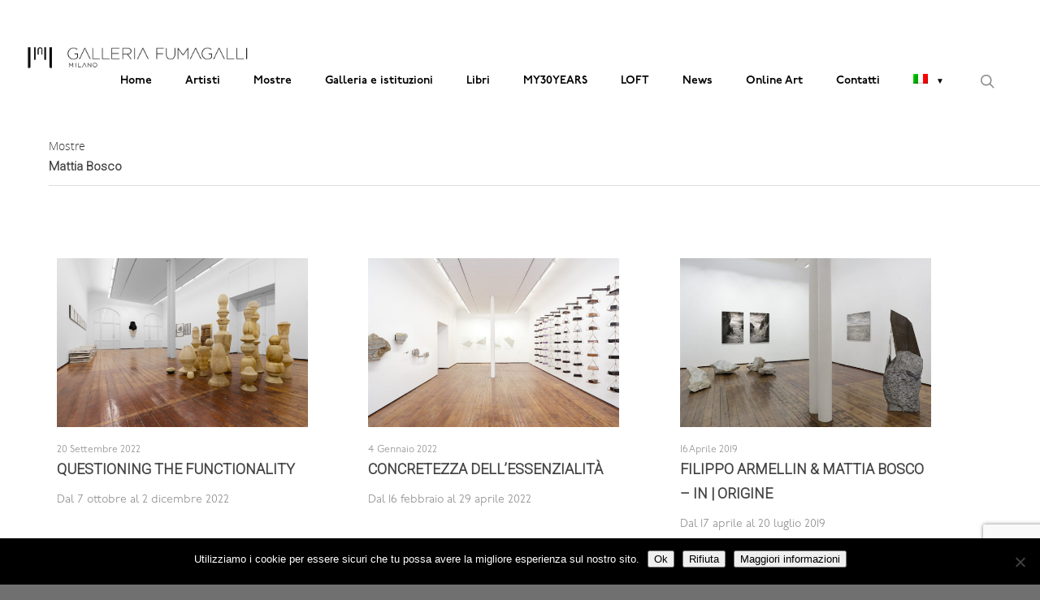

--- FILE ---
content_type: text/html; charset=utf-8
request_url: https://www.google.com/recaptcha/api2/anchor?ar=1&k=6Lejsa8oAAAAAFP56Fw9TJADnAcYhW5gvZG0Twyg&co=aHR0cHM6Ly9nYWxsZXJpYWZ1bWFnYWxsaS5jb206NDQz&hl=en&v=PoyoqOPhxBO7pBk68S4YbpHZ&size=invisible&anchor-ms=20000&execute-ms=30000&cb=l9xq97ppowk4
body_size: 48762
content:
<!DOCTYPE HTML><html dir="ltr" lang="en"><head><meta http-equiv="Content-Type" content="text/html; charset=UTF-8">
<meta http-equiv="X-UA-Compatible" content="IE=edge">
<title>reCAPTCHA</title>
<style type="text/css">
/* cyrillic-ext */
@font-face {
  font-family: 'Roboto';
  font-style: normal;
  font-weight: 400;
  font-stretch: 100%;
  src: url(//fonts.gstatic.com/s/roboto/v48/KFO7CnqEu92Fr1ME7kSn66aGLdTylUAMa3GUBHMdazTgWw.woff2) format('woff2');
  unicode-range: U+0460-052F, U+1C80-1C8A, U+20B4, U+2DE0-2DFF, U+A640-A69F, U+FE2E-FE2F;
}
/* cyrillic */
@font-face {
  font-family: 'Roboto';
  font-style: normal;
  font-weight: 400;
  font-stretch: 100%;
  src: url(//fonts.gstatic.com/s/roboto/v48/KFO7CnqEu92Fr1ME7kSn66aGLdTylUAMa3iUBHMdazTgWw.woff2) format('woff2');
  unicode-range: U+0301, U+0400-045F, U+0490-0491, U+04B0-04B1, U+2116;
}
/* greek-ext */
@font-face {
  font-family: 'Roboto';
  font-style: normal;
  font-weight: 400;
  font-stretch: 100%;
  src: url(//fonts.gstatic.com/s/roboto/v48/KFO7CnqEu92Fr1ME7kSn66aGLdTylUAMa3CUBHMdazTgWw.woff2) format('woff2');
  unicode-range: U+1F00-1FFF;
}
/* greek */
@font-face {
  font-family: 'Roboto';
  font-style: normal;
  font-weight: 400;
  font-stretch: 100%;
  src: url(//fonts.gstatic.com/s/roboto/v48/KFO7CnqEu92Fr1ME7kSn66aGLdTylUAMa3-UBHMdazTgWw.woff2) format('woff2');
  unicode-range: U+0370-0377, U+037A-037F, U+0384-038A, U+038C, U+038E-03A1, U+03A3-03FF;
}
/* math */
@font-face {
  font-family: 'Roboto';
  font-style: normal;
  font-weight: 400;
  font-stretch: 100%;
  src: url(//fonts.gstatic.com/s/roboto/v48/KFO7CnqEu92Fr1ME7kSn66aGLdTylUAMawCUBHMdazTgWw.woff2) format('woff2');
  unicode-range: U+0302-0303, U+0305, U+0307-0308, U+0310, U+0312, U+0315, U+031A, U+0326-0327, U+032C, U+032F-0330, U+0332-0333, U+0338, U+033A, U+0346, U+034D, U+0391-03A1, U+03A3-03A9, U+03B1-03C9, U+03D1, U+03D5-03D6, U+03F0-03F1, U+03F4-03F5, U+2016-2017, U+2034-2038, U+203C, U+2040, U+2043, U+2047, U+2050, U+2057, U+205F, U+2070-2071, U+2074-208E, U+2090-209C, U+20D0-20DC, U+20E1, U+20E5-20EF, U+2100-2112, U+2114-2115, U+2117-2121, U+2123-214F, U+2190, U+2192, U+2194-21AE, U+21B0-21E5, U+21F1-21F2, U+21F4-2211, U+2213-2214, U+2216-22FF, U+2308-230B, U+2310, U+2319, U+231C-2321, U+2336-237A, U+237C, U+2395, U+239B-23B7, U+23D0, U+23DC-23E1, U+2474-2475, U+25AF, U+25B3, U+25B7, U+25BD, U+25C1, U+25CA, U+25CC, U+25FB, U+266D-266F, U+27C0-27FF, U+2900-2AFF, U+2B0E-2B11, U+2B30-2B4C, U+2BFE, U+3030, U+FF5B, U+FF5D, U+1D400-1D7FF, U+1EE00-1EEFF;
}
/* symbols */
@font-face {
  font-family: 'Roboto';
  font-style: normal;
  font-weight: 400;
  font-stretch: 100%;
  src: url(//fonts.gstatic.com/s/roboto/v48/KFO7CnqEu92Fr1ME7kSn66aGLdTylUAMaxKUBHMdazTgWw.woff2) format('woff2');
  unicode-range: U+0001-000C, U+000E-001F, U+007F-009F, U+20DD-20E0, U+20E2-20E4, U+2150-218F, U+2190, U+2192, U+2194-2199, U+21AF, U+21E6-21F0, U+21F3, U+2218-2219, U+2299, U+22C4-22C6, U+2300-243F, U+2440-244A, U+2460-24FF, U+25A0-27BF, U+2800-28FF, U+2921-2922, U+2981, U+29BF, U+29EB, U+2B00-2BFF, U+4DC0-4DFF, U+FFF9-FFFB, U+10140-1018E, U+10190-1019C, U+101A0, U+101D0-101FD, U+102E0-102FB, U+10E60-10E7E, U+1D2C0-1D2D3, U+1D2E0-1D37F, U+1F000-1F0FF, U+1F100-1F1AD, U+1F1E6-1F1FF, U+1F30D-1F30F, U+1F315, U+1F31C, U+1F31E, U+1F320-1F32C, U+1F336, U+1F378, U+1F37D, U+1F382, U+1F393-1F39F, U+1F3A7-1F3A8, U+1F3AC-1F3AF, U+1F3C2, U+1F3C4-1F3C6, U+1F3CA-1F3CE, U+1F3D4-1F3E0, U+1F3ED, U+1F3F1-1F3F3, U+1F3F5-1F3F7, U+1F408, U+1F415, U+1F41F, U+1F426, U+1F43F, U+1F441-1F442, U+1F444, U+1F446-1F449, U+1F44C-1F44E, U+1F453, U+1F46A, U+1F47D, U+1F4A3, U+1F4B0, U+1F4B3, U+1F4B9, U+1F4BB, U+1F4BF, U+1F4C8-1F4CB, U+1F4D6, U+1F4DA, U+1F4DF, U+1F4E3-1F4E6, U+1F4EA-1F4ED, U+1F4F7, U+1F4F9-1F4FB, U+1F4FD-1F4FE, U+1F503, U+1F507-1F50B, U+1F50D, U+1F512-1F513, U+1F53E-1F54A, U+1F54F-1F5FA, U+1F610, U+1F650-1F67F, U+1F687, U+1F68D, U+1F691, U+1F694, U+1F698, U+1F6AD, U+1F6B2, U+1F6B9-1F6BA, U+1F6BC, U+1F6C6-1F6CF, U+1F6D3-1F6D7, U+1F6E0-1F6EA, U+1F6F0-1F6F3, U+1F6F7-1F6FC, U+1F700-1F7FF, U+1F800-1F80B, U+1F810-1F847, U+1F850-1F859, U+1F860-1F887, U+1F890-1F8AD, U+1F8B0-1F8BB, U+1F8C0-1F8C1, U+1F900-1F90B, U+1F93B, U+1F946, U+1F984, U+1F996, U+1F9E9, U+1FA00-1FA6F, U+1FA70-1FA7C, U+1FA80-1FA89, U+1FA8F-1FAC6, U+1FACE-1FADC, U+1FADF-1FAE9, U+1FAF0-1FAF8, U+1FB00-1FBFF;
}
/* vietnamese */
@font-face {
  font-family: 'Roboto';
  font-style: normal;
  font-weight: 400;
  font-stretch: 100%;
  src: url(//fonts.gstatic.com/s/roboto/v48/KFO7CnqEu92Fr1ME7kSn66aGLdTylUAMa3OUBHMdazTgWw.woff2) format('woff2');
  unicode-range: U+0102-0103, U+0110-0111, U+0128-0129, U+0168-0169, U+01A0-01A1, U+01AF-01B0, U+0300-0301, U+0303-0304, U+0308-0309, U+0323, U+0329, U+1EA0-1EF9, U+20AB;
}
/* latin-ext */
@font-face {
  font-family: 'Roboto';
  font-style: normal;
  font-weight: 400;
  font-stretch: 100%;
  src: url(//fonts.gstatic.com/s/roboto/v48/KFO7CnqEu92Fr1ME7kSn66aGLdTylUAMa3KUBHMdazTgWw.woff2) format('woff2');
  unicode-range: U+0100-02BA, U+02BD-02C5, U+02C7-02CC, U+02CE-02D7, U+02DD-02FF, U+0304, U+0308, U+0329, U+1D00-1DBF, U+1E00-1E9F, U+1EF2-1EFF, U+2020, U+20A0-20AB, U+20AD-20C0, U+2113, U+2C60-2C7F, U+A720-A7FF;
}
/* latin */
@font-face {
  font-family: 'Roboto';
  font-style: normal;
  font-weight: 400;
  font-stretch: 100%;
  src: url(//fonts.gstatic.com/s/roboto/v48/KFO7CnqEu92Fr1ME7kSn66aGLdTylUAMa3yUBHMdazQ.woff2) format('woff2');
  unicode-range: U+0000-00FF, U+0131, U+0152-0153, U+02BB-02BC, U+02C6, U+02DA, U+02DC, U+0304, U+0308, U+0329, U+2000-206F, U+20AC, U+2122, U+2191, U+2193, U+2212, U+2215, U+FEFF, U+FFFD;
}
/* cyrillic-ext */
@font-face {
  font-family: 'Roboto';
  font-style: normal;
  font-weight: 500;
  font-stretch: 100%;
  src: url(//fonts.gstatic.com/s/roboto/v48/KFO7CnqEu92Fr1ME7kSn66aGLdTylUAMa3GUBHMdazTgWw.woff2) format('woff2');
  unicode-range: U+0460-052F, U+1C80-1C8A, U+20B4, U+2DE0-2DFF, U+A640-A69F, U+FE2E-FE2F;
}
/* cyrillic */
@font-face {
  font-family: 'Roboto';
  font-style: normal;
  font-weight: 500;
  font-stretch: 100%;
  src: url(//fonts.gstatic.com/s/roboto/v48/KFO7CnqEu92Fr1ME7kSn66aGLdTylUAMa3iUBHMdazTgWw.woff2) format('woff2');
  unicode-range: U+0301, U+0400-045F, U+0490-0491, U+04B0-04B1, U+2116;
}
/* greek-ext */
@font-face {
  font-family: 'Roboto';
  font-style: normal;
  font-weight: 500;
  font-stretch: 100%;
  src: url(//fonts.gstatic.com/s/roboto/v48/KFO7CnqEu92Fr1ME7kSn66aGLdTylUAMa3CUBHMdazTgWw.woff2) format('woff2');
  unicode-range: U+1F00-1FFF;
}
/* greek */
@font-face {
  font-family: 'Roboto';
  font-style: normal;
  font-weight: 500;
  font-stretch: 100%;
  src: url(//fonts.gstatic.com/s/roboto/v48/KFO7CnqEu92Fr1ME7kSn66aGLdTylUAMa3-UBHMdazTgWw.woff2) format('woff2');
  unicode-range: U+0370-0377, U+037A-037F, U+0384-038A, U+038C, U+038E-03A1, U+03A3-03FF;
}
/* math */
@font-face {
  font-family: 'Roboto';
  font-style: normal;
  font-weight: 500;
  font-stretch: 100%;
  src: url(//fonts.gstatic.com/s/roboto/v48/KFO7CnqEu92Fr1ME7kSn66aGLdTylUAMawCUBHMdazTgWw.woff2) format('woff2');
  unicode-range: U+0302-0303, U+0305, U+0307-0308, U+0310, U+0312, U+0315, U+031A, U+0326-0327, U+032C, U+032F-0330, U+0332-0333, U+0338, U+033A, U+0346, U+034D, U+0391-03A1, U+03A3-03A9, U+03B1-03C9, U+03D1, U+03D5-03D6, U+03F0-03F1, U+03F4-03F5, U+2016-2017, U+2034-2038, U+203C, U+2040, U+2043, U+2047, U+2050, U+2057, U+205F, U+2070-2071, U+2074-208E, U+2090-209C, U+20D0-20DC, U+20E1, U+20E5-20EF, U+2100-2112, U+2114-2115, U+2117-2121, U+2123-214F, U+2190, U+2192, U+2194-21AE, U+21B0-21E5, U+21F1-21F2, U+21F4-2211, U+2213-2214, U+2216-22FF, U+2308-230B, U+2310, U+2319, U+231C-2321, U+2336-237A, U+237C, U+2395, U+239B-23B7, U+23D0, U+23DC-23E1, U+2474-2475, U+25AF, U+25B3, U+25B7, U+25BD, U+25C1, U+25CA, U+25CC, U+25FB, U+266D-266F, U+27C0-27FF, U+2900-2AFF, U+2B0E-2B11, U+2B30-2B4C, U+2BFE, U+3030, U+FF5B, U+FF5D, U+1D400-1D7FF, U+1EE00-1EEFF;
}
/* symbols */
@font-face {
  font-family: 'Roboto';
  font-style: normal;
  font-weight: 500;
  font-stretch: 100%;
  src: url(//fonts.gstatic.com/s/roboto/v48/KFO7CnqEu92Fr1ME7kSn66aGLdTylUAMaxKUBHMdazTgWw.woff2) format('woff2');
  unicode-range: U+0001-000C, U+000E-001F, U+007F-009F, U+20DD-20E0, U+20E2-20E4, U+2150-218F, U+2190, U+2192, U+2194-2199, U+21AF, U+21E6-21F0, U+21F3, U+2218-2219, U+2299, U+22C4-22C6, U+2300-243F, U+2440-244A, U+2460-24FF, U+25A0-27BF, U+2800-28FF, U+2921-2922, U+2981, U+29BF, U+29EB, U+2B00-2BFF, U+4DC0-4DFF, U+FFF9-FFFB, U+10140-1018E, U+10190-1019C, U+101A0, U+101D0-101FD, U+102E0-102FB, U+10E60-10E7E, U+1D2C0-1D2D3, U+1D2E0-1D37F, U+1F000-1F0FF, U+1F100-1F1AD, U+1F1E6-1F1FF, U+1F30D-1F30F, U+1F315, U+1F31C, U+1F31E, U+1F320-1F32C, U+1F336, U+1F378, U+1F37D, U+1F382, U+1F393-1F39F, U+1F3A7-1F3A8, U+1F3AC-1F3AF, U+1F3C2, U+1F3C4-1F3C6, U+1F3CA-1F3CE, U+1F3D4-1F3E0, U+1F3ED, U+1F3F1-1F3F3, U+1F3F5-1F3F7, U+1F408, U+1F415, U+1F41F, U+1F426, U+1F43F, U+1F441-1F442, U+1F444, U+1F446-1F449, U+1F44C-1F44E, U+1F453, U+1F46A, U+1F47D, U+1F4A3, U+1F4B0, U+1F4B3, U+1F4B9, U+1F4BB, U+1F4BF, U+1F4C8-1F4CB, U+1F4D6, U+1F4DA, U+1F4DF, U+1F4E3-1F4E6, U+1F4EA-1F4ED, U+1F4F7, U+1F4F9-1F4FB, U+1F4FD-1F4FE, U+1F503, U+1F507-1F50B, U+1F50D, U+1F512-1F513, U+1F53E-1F54A, U+1F54F-1F5FA, U+1F610, U+1F650-1F67F, U+1F687, U+1F68D, U+1F691, U+1F694, U+1F698, U+1F6AD, U+1F6B2, U+1F6B9-1F6BA, U+1F6BC, U+1F6C6-1F6CF, U+1F6D3-1F6D7, U+1F6E0-1F6EA, U+1F6F0-1F6F3, U+1F6F7-1F6FC, U+1F700-1F7FF, U+1F800-1F80B, U+1F810-1F847, U+1F850-1F859, U+1F860-1F887, U+1F890-1F8AD, U+1F8B0-1F8BB, U+1F8C0-1F8C1, U+1F900-1F90B, U+1F93B, U+1F946, U+1F984, U+1F996, U+1F9E9, U+1FA00-1FA6F, U+1FA70-1FA7C, U+1FA80-1FA89, U+1FA8F-1FAC6, U+1FACE-1FADC, U+1FADF-1FAE9, U+1FAF0-1FAF8, U+1FB00-1FBFF;
}
/* vietnamese */
@font-face {
  font-family: 'Roboto';
  font-style: normal;
  font-weight: 500;
  font-stretch: 100%;
  src: url(//fonts.gstatic.com/s/roboto/v48/KFO7CnqEu92Fr1ME7kSn66aGLdTylUAMa3OUBHMdazTgWw.woff2) format('woff2');
  unicode-range: U+0102-0103, U+0110-0111, U+0128-0129, U+0168-0169, U+01A0-01A1, U+01AF-01B0, U+0300-0301, U+0303-0304, U+0308-0309, U+0323, U+0329, U+1EA0-1EF9, U+20AB;
}
/* latin-ext */
@font-face {
  font-family: 'Roboto';
  font-style: normal;
  font-weight: 500;
  font-stretch: 100%;
  src: url(//fonts.gstatic.com/s/roboto/v48/KFO7CnqEu92Fr1ME7kSn66aGLdTylUAMa3KUBHMdazTgWw.woff2) format('woff2');
  unicode-range: U+0100-02BA, U+02BD-02C5, U+02C7-02CC, U+02CE-02D7, U+02DD-02FF, U+0304, U+0308, U+0329, U+1D00-1DBF, U+1E00-1E9F, U+1EF2-1EFF, U+2020, U+20A0-20AB, U+20AD-20C0, U+2113, U+2C60-2C7F, U+A720-A7FF;
}
/* latin */
@font-face {
  font-family: 'Roboto';
  font-style: normal;
  font-weight: 500;
  font-stretch: 100%;
  src: url(//fonts.gstatic.com/s/roboto/v48/KFO7CnqEu92Fr1ME7kSn66aGLdTylUAMa3yUBHMdazQ.woff2) format('woff2');
  unicode-range: U+0000-00FF, U+0131, U+0152-0153, U+02BB-02BC, U+02C6, U+02DA, U+02DC, U+0304, U+0308, U+0329, U+2000-206F, U+20AC, U+2122, U+2191, U+2193, U+2212, U+2215, U+FEFF, U+FFFD;
}
/* cyrillic-ext */
@font-face {
  font-family: 'Roboto';
  font-style: normal;
  font-weight: 900;
  font-stretch: 100%;
  src: url(//fonts.gstatic.com/s/roboto/v48/KFO7CnqEu92Fr1ME7kSn66aGLdTylUAMa3GUBHMdazTgWw.woff2) format('woff2');
  unicode-range: U+0460-052F, U+1C80-1C8A, U+20B4, U+2DE0-2DFF, U+A640-A69F, U+FE2E-FE2F;
}
/* cyrillic */
@font-face {
  font-family: 'Roboto';
  font-style: normal;
  font-weight: 900;
  font-stretch: 100%;
  src: url(//fonts.gstatic.com/s/roboto/v48/KFO7CnqEu92Fr1ME7kSn66aGLdTylUAMa3iUBHMdazTgWw.woff2) format('woff2');
  unicode-range: U+0301, U+0400-045F, U+0490-0491, U+04B0-04B1, U+2116;
}
/* greek-ext */
@font-face {
  font-family: 'Roboto';
  font-style: normal;
  font-weight: 900;
  font-stretch: 100%;
  src: url(//fonts.gstatic.com/s/roboto/v48/KFO7CnqEu92Fr1ME7kSn66aGLdTylUAMa3CUBHMdazTgWw.woff2) format('woff2');
  unicode-range: U+1F00-1FFF;
}
/* greek */
@font-face {
  font-family: 'Roboto';
  font-style: normal;
  font-weight: 900;
  font-stretch: 100%;
  src: url(//fonts.gstatic.com/s/roboto/v48/KFO7CnqEu92Fr1ME7kSn66aGLdTylUAMa3-UBHMdazTgWw.woff2) format('woff2');
  unicode-range: U+0370-0377, U+037A-037F, U+0384-038A, U+038C, U+038E-03A1, U+03A3-03FF;
}
/* math */
@font-face {
  font-family: 'Roboto';
  font-style: normal;
  font-weight: 900;
  font-stretch: 100%;
  src: url(//fonts.gstatic.com/s/roboto/v48/KFO7CnqEu92Fr1ME7kSn66aGLdTylUAMawCUBHMdazTgWw.woff2) format('woff2');
  unicode-range: U+0302-0303, U+0305, U+0307-0308, U+0310, U+0312, U+0315, U+031A, U+0326-0327, U+032C, U+032F-0330, U+0332-0333, U+0338, U+033A, U+0346, U+034D, U+0391-03A1, U+03A3-03A9, U+03B1-03C9, U+03D1, U+03D5-03D6, U+03F0-03F1, U+03F4-03F5, U+2016-2017, U+2034-2038, U+203C, U+2040, U+2043, U+2047, U+2050, U+2057, U+205F, U+2070-2071, U+2074-208E, U+2090-209C, U+20D0-20DC, U+20E1, U+20E5-20EF, U+2100-2112, U+2114-2115, U+2117-2121, U+2123-214F, U+2190, U+2192, U+2194-21AE, U+21B0-21E5, U+21F1-21F2, U+21F4-2211, U+2213-2214, U+2216-22FF, U+2308-230B, U+2310, U+2319, U+231C-2321, U+2336-237A, U+237C, U+2395, U+239B-23B7, U+23D0, U+23DC-23E1, U+2474-2475, U+25AF, U+25B3, U+25B7, U+25BD, U+25C1, U+25CA, U+25CC, U+25FB, U+266D-266F, U+27C0-27FF, U+2900-2AFF, U+2B0E-2B11, U+2B30-2B4C, U+2BFE, U+3030, U+FF5B, U+FF5D, U+1D400-1D7FF, U+1EE00-1EEFF;
}
/* symbols */
@font-face {
  font-family: 'Roboto';
  font-style: normal;
  font-weight: 900;
  font-stretch: 100%;
  src: url(//fonts.gstatic.com/s/roboto/v48/KFO7CnqEu92Fr1ME7kSn66aGLdTylUAMaxKUBHMdazTgWw.woff2) format('woff2');
  unicode-range: U+0001-000C, U+000E-001F, U+007F-009F, U+20DD-20E0, U+20E2-20E4, U+2150-218F, U+2190, U+2192, U+2194-2199, U+21AF, U+21E6-21F0, U+21F3, U+2218-2219, U+2299, U+22C4-22C6, U+2300-243F, U+2440-244A, U+2460-24FF, U+25A0-27BF, U+2800-28FF, U+2921-2922, U+2981, U+29BF, U+29EB, U+2B00-2BFF, U+4DC0-4DFF, U+FFF9-FFFB, U+10140-1018E, U+10190-1019C, U+101A0, U+101D0-101FD, U+102E0-102FB, U+10E60-10E7E, U+1D2C0-1D2D3, U+1D2E0-1D37F, U+1F000-1F0FF, U+1F100-1F1AD, U+1F1E6-1F1FF, U+1F30D-1F30F, U+1F315, U+1F31C, U+1F31E, U+1F320-1F32C, U+1F336, U+1F378, U+1F37D, U+1F382, U+1F393-1F39F, U+1F3A7-1F3A8, U+1F3AC-1F3AF, U+1F3C2, U+1F3C4-1F3C6, U+1F3CA-1F3CE, U+1F3D4-1F3E0, U+1F3ED, U+1F3F1-1F3F3, U+1F3F5-1F3F7, U+1F408, U+1F415, U+1F41F, U+1F426, U+1F43F, U+1F441-1F442, U+1F444, U+1F446-1F449, U+1F44C-1F44E, U+1F453, U+1F46A, U+1F47D, U+1F4A3, U+1F4B0, U+1F4B3, U+1F4B9, U+1F4BB, U+1F4BF, U+1F4C8-1F4CB, U+1F4D6, U+1F4DA, U+1F4DF, U+1F4E3-1F4E6, U+1F4EA-1F4ED, U+1F4F7, U+1F4F9-1F4FB, U+1F4FD-1F4FE, U+1F503, U+1F507-1F50B, U+1F50D, U+1F512-1F513, U+1F53E-1F54A, U+1F54F-1F5FA, U+1F610, U+1F650-1F67F, U+1F687, U+1F68D, U+1F691, U+1F694, U+1F698, U+1F6AD, U+1F6B2, U+1F6B9-1F6BA, U+1F6BC, U+1F6C6-1F6CF, U+1F6D3-1F6D7, U+1F6E0-1F6EA, U+1F6F0-1F6F3, U+1F6F7-1F6FC, U+1F700-1F7FF, U+1F800-1F80B, U+1F810-1F847, U+1F850-1F859, U+1F860-1F887, U+1F890-1F8AD, U+1F8B0-1F8BB, U+1F8C0-1F8C1, U+1F900-1F90B, U+1F93B, U+1F946, U+1F984, U+1F996, U+1F9E9, U+1FA00-1FA6F, U+1FA70-1FA7C, U+1FA80-1FA89, U+1FA8F-1FAC6, U+1FACE-1FADC, U+1FADF-1FAE9, U+1FAF0-1FAF8, U+1FB00-1FBFF;
}
/* vietnamese */
@font-face {
  font-family: 'Roboto';
  font-style: normal;
  font-weight: 900;
  font-stretch: 100%;
  src: url(//fonts.gstatic.com/s/roboto/v48/KFO7CnqEu92Fr1ME7kSn66aGLdTylUAMa3OUBHMdazTgWw.woff2) format('woff2');
  unicode-range: U+0102-0103, U+0110-0111, U+0128-0129, U+0168-0169, U+01A0-01A1, U+01AF-01B0, U+0300-0301, U+0303-0304, U+0308-0309, U+0323, U+0329, U+1EA0-1EF9, U+20AB;
}
/* latin-ext */
@font-face {
  font-family: 'Roboto';
  font-style: normal;
  font-weight: 900;
  font-stretch: 100%;
  src: url(//fonts.gstatic.com/s/roboto/v48/KFO7CnqEu92Fr1ME7kSn66aGLdTylUAMa3KUBHMdazTgWw.woff2) format('woff2');
  unicode-range: U+0100-02BA, U+02BD-02C5, U+02C7-02CC, U+02CE-02D7, U+02DD-02FF, U+0304, U+0308, U+0329, U+1D00-1DBF, U+1E00-1E9F, U+1EF2-1EFF, U+2020, U+20A0-20AB, U+20AD-20C0, U+2113, U+2C60-2C7F, U+A720-A7FF;
}
/* latin */
@font-face {
  font-family: 'Roboto';
  font-style: normal;
  font-weight: 900;
  font-stretch: 100%;
  src: url(//fonts.gstatic.com/s/roboto/v48/KFO7CnqEu92Fr1ME7kSn66aGLdTylUAMa3yUBHMdazQ.woff2) format('woff2');
  unicode-range: U+0000-00FF, U+0131, U+0152-0153, U+02BB-02BC, U+02C6, U+02DA, U+02DC, U+0304, U+0308, U+0329, U+2000-206F, U+20AC, U+2122, U+2191, U+2193, U+2212, U+2215, U+FEFF, U+FFFD;
}

</style>
<link rel="stylesheet" type="text/css" href="https://www.gstatic.com/recaptcha/releases/PoyoqOPhxBO7pBk68S4YbpHZ/styles__ltr.css">
<script nonce="wBvpsKytC3LsAQGTWdmhFg" type="text/javascript">window['__recaptcha_api'] = 'https://www.google.com/recaptcha/api2/';</script>
<script type="text/javascript" src="https://www.gstatic.com/recaptcha/releases/PoyoqOPhxBO7pBk68S4YbpHZ/recaptcha__en.js" nonce="wBvpsKytC3LsAQGTWdmhFg">
      
    </script></head>
<body><div id="rc-anchor-alert" class="rc-anchor-alert"></div>
<input type="hidden" id="recaptcha-token" value="[base64]">
<script type="text/javascript" nonce="wBvpsKytC3LsAQGTWdmhFg">
      recaptcha.anchor.Main.init("[\x22ainput\x22,[\x22bgdata\x22,\x22\x22,\[base64]/[base64]/[base64]/bmV3IHJbeF0oY1swXSk6RT09Mj9uZXcgclt4XShjWzBdLGNbMV0pOkU9PTM/bmV3IHJbeF0oY1swXSxjWzFdLGNbMl0pOkU9PTQ/[base64]/[base64]/[base64]/[base64]/[base64]/[base64]/[base64]/[base64]\x22,\[base64]\\u003d\x22,\x22AcOiJzAcCGUnWcOJOQYMTAPDtnB7w5lUdz1fTcO4aX3Cs19Nw6B7w5p1aHpLw4DCgMKgRX5owpl1w79xw4LDmAPDvVvDksKCZgrCv1/[base64]/CmDLCm3RvXAQ4w6vCuyYTwovCn8O/[base64]/w7LCi8KlwpXDnQLCqsOpPzPDqnDCoBTDnx/CjsOOHsOkAcOCw7LCpMKAbyvClMO4w7AzVH/[base64]/[base64]/B3fCt8KBw5/Cp8OKwq4FOsKtWSnCnsKZwonDuXhHBcKAIgzDhmbCtcOQNnsww5R6DcO7wq/[base64]/DlMKbwrzCjAo8PnZew7UVw4fClXhbMVDClH/DmMOyw6bDviPDjsOgKDHCpMKVcyPDv8Onw6UsUMOqw5rCgmbDrsO5F8KgWsKTwrHDng3CgMOTdsOlw4TDoD9Pw6J+WsOhwrjDnGkKwpodwojCpGHDjyE6w4fDmF/[base64]/DjXbCg8Kfw5N8csK2W1wLw4PDs8Onw5pNw4DDn8KpSsOxPBhOwodXHS4Bwq5Mw6LCoBrDkCvCv8OCwqnDocKCfTzDmcK/[base64]/DpsKaAsKAwpbCj2/Dj8Kkwr7CvsKfwpjDhjJ1HgfDjy3CvHJbDyRywrJzRcKTC19Tw5PCvUrDrV/Ch8K1JMKvwqYydcOpwpHCokjCvikMw5zCocKlZV1UwrrClGlUJMKCKH7DqcOpHcOlwqE/wqUhwqg7w6zDhRLCjcKfw64Ow63Co8KZw6FvUTbCsw3CpcOqw79Fw5vCtE/Co8O3wrbCvRpdV8K6wppZw5kww4hGSHHDn01VXTXCkMOZwo3Cm0ttwo45w74vwoDClcO/WcK3MlHDjcOcw4rDvcOJecKOUQvDozhmTcKNFVhtw6/[base64]/wqLDlMObIWzDmcOYwrbCkcKdeRB/w49KOBtdIwnDhS9oUwxxwoTDumIbW0tUSsO7wqPDkMKJwr/DgHF9CxPCr8KTJsK4CMOGw4jCuwAWw7s6e13DgVYHwo3CmjgTw6PDkDvClsOgUcK/w6kTw5piwpYcwpQgwodsw5TCiRgiIsOMLcOuKEjCtmbCkzUNDyIYwrsGwpIcwpVtwr9NwpPCosKMDsKmwpPCrlZ8w4wuwrPCvDAvwoluwqrCr8OpMT3Csz13GcOzwo9Lw5c/wqfCjAPDvMOtw5ElAgRTwpg0woFawpErSlQrwoHDpsKtOsOmw4HCjVk/wrw1XhN2w6bCtMKAw7Ruw4PDnxIrw6/CkSdEC8KWVMOyw4fDj1xkw7DCtBBOJgLDuB00woMCwrfDpEtBwoczLirCp8KjwoHDp03DjMOBwr8/TcK6M8KsZwwjw5bDpyrCsMK+czAMSgc7aADCnggOb3kNw5QJXz0SX8KAw64pwq7CnsKPw4XClcKKXjsxwofDgcOEKU4Hw5jDv3gUMMKkGGJoayTDrcKSw5vDlsORUsORJkIawrR1fjHCnMOldk/CjMOcQ8K1X2HDjcKLEypcH8OjWDXCusOSNMKCwq3CjAl4wq/CpEkODsOhYMODQlYswq7Dtitdw7UOLxowLFZVDcKATnQlwrI1w7zCoUkCNhPClR7CrsK+PXQuw4A1woBmK8KpAX9jwpvDs8Kpw6YUw7fDn2TDhsOLAg1/[base64]/DhMOTcMOhwr/[base64]/DlRPCp0fCtXbDnsOBwrJgwoTDoh7CvSFmw4N/[base64]/wobDlcOXwrXDiMOHwr1VH8OUw5HDl8KmEMKnB8OeVh1RLcKZw6zCniUowoPDkGArw5N8w4TDnSltbMOaIcK+WMKUfcOZwoBYAsOmPnLDusOiBcOgw6QpLR7DpsK4wr/Cv3rDv05XbF98RCwAwrDCvEvDrwzCqcO1a0fCtB/DqmvChx/Co8KSwqAAw6M5K0AdwqjCgVoGw4TDssO5wq/DvEAnw77Djy8mVGFPwr1cScKxwrXCqWfDnFDDmMOGwrFcwp9gQsO+w6jCiSASw4B9PUc2wrhHSSAdSGdUwppvFsK4L8KFQ19bWsOpTgrCsT3CqAbDi8K/wofChMKNwoY5wrYeYcKoUcOfOwg/wpROwotSKxzDgsOTNRxTw43DknnCngPCo2bCnDLDl8OJwphuwoUXw55vdQTChFzCmhXDosOHKXgFZcOcZ0sEaFDDuWcQEw/CiGYeIsO+woUzFzQPEAHDmsKcEGZDwqbCrybDlsKsw749LGvDg8O0KG7DpnwlCcKcTHMnw6LDoGfDvMOuw6h/w4goC8K9XX/CrcKywqthfVPDnsOMRi/[base64]/CgsOuE8OXA8OybFpBw40Lb8K7CMO3EcK/w6fDpi7DgsKUw4YvEMO9O17Dt3tVwpgxeMOOGx1oS8O+woFbd37CqW/Dm2LDtCLCimQcwpkLw5jDhjXCoQwwwoRRw7XCtzHDv8OZWH3DhlHDl8OzwqnDucKMP3rDgMOjw4ElwprDucKJw5XDqRxoFjEfw6tpwrwbCTvDlwAnw6HCv8OTSxgBR8KzwqjCrHUYwpFQccOtwpw+VlTCiS/DnsOFSsKVCngID8KCwrMqwoDCkwVqDFtFADk9wprDjH0Dw7YUwqpuOmHDkMObwoLCqAYBScKwEsKSwrA4I2dKwps/IMKqXcKdZl5PEivDlsKTwrzCm8KzbsO7w7bCrgp+wrfDicK/G8Kcwr9lwq/DuTQgwo7Cv8OFWMKnNMK4wrLDrMK5OsOvwrUcw7XDp8KVTT0YwqzCuT9iw5lWFGRew6rDsyvCsmTDksOVdSfCvcOccl1MeisOwooBKD0NWsOlAFlfDmE5Jw07HsOVLsOBBMKCK8KWwqU1BcKUfcOucRzDhMORGwTCmjDDncKPUsOsUTh5Q8K/[base64]/CusOgw5Q2wq3Cs8K0FsK8wrvCisKGwrBUVcKsw4HDpwnDmUTDqDzDmx/[base64]/DrsKabMKxfTvDhcOLwovDpiXCv2/DlMOrwr3Dpx9Awqcuw65xwr3DisK5UQwZZQHDgcO/PRTDgMOvw4PDrEBpwqbDuF3DlcKswofCmEnDvTk0X1VzwqXCtFrCpT8fTMOLwoN6HxzDiktXcsOKwprDmnFTw5zDrsOYeinCmzLDqMKGE8Ovb3/Dm8OqHjAGd2EZUGFRwpTCjAvCgypFw6/CrTDCmVV/AsOCwofDmlvDryQMw7vDm8OBMhfDpsOFfMOEE0I6dWrDvw1Cw74zwrjDmV3DiCg0wprDrcKtesKGKMKqw7bCnsKcw6RxHcOoIsKvOk/[base64]/CtMKrwooZwo5rw4LDrcO0UhbCr8KAL8Ktw6UQQ8KkZVgUwqVYw67CscKLEz1dwqgVw7vCm3JLw74LKCxffsOTBQfDhsO4wq7Dsj7CvR89QW4mMcOcZMOlwr3DqwpzRnPClsOtNMOVflM2Vg1JwqzCmBEWTFYow4LCtMObw4Fww77Co2UeXVgQw53Dvm86wp/Dq8Oow7gEw7IyBC7CqsOEU8Osw6E+CMKxw4NwTXDDu8KHXcOBGsOrWxzDgGXCqgTCsn3CkMKvWcK3NcOQJmfDlwbCuiLDgcOIwrTChMK9w7ZECMOGw7FfBTDDr0/DhkbCkwvDrS0/LlDDrcOSw5/DpcKQwp7Cn2tZSXLClmx8VsKbw5zChMKFwrnCjwXDvD0HXWoJLnNlAQ3DgVLCtMKcwqbCiMK6LsO6wqnDh8KfVj7Do0bDjS3Di8O0AMKcwq/DuMKdwrPDh8OkCBN1wohuw4fDp29xwpXCkcO1w6tlwr1OwqPDucKaPX/[base64]/Cr3HDucOWQcKTBsKAfTjCrcOxQ8KJA8OBYTzDhQgHSkLCssOmZcK6wqnDusKTKMKMw6gRw6IkwpbDpi5eUQnDgW/ClGFnVsOYZsKQTcO6L8KpasKGwo8pwoLDsxnCkMOcbsOgwqXCqVXCrcK9w6IOYBUVw4Miw53CqS3Cn0zDgDA3FsKRA8O7wpF7DsKwwqNoEFbCpl5CwprCsy/Drn8gUSfDhsOGGMOwM8Ogw7sTw5EZO8KLHEphwqvCvsO4w67CkMKGESwCC8O/KsKwwr3DjcOEfsOxYMKWwqhcZcKyQsOvA8OkOsOsHcOpwrjCm0VgwpFgLsOsaXpfJsKrwo3CkgLCjDFLw7rCqUTCmcKbw7zDoTPCusOowoPDq8KQTMOfDArCgsODL8K/K0ZLREFbXDzCkU5tw7nCuXfDhE/CsMOHDMO1XxUDbULDjsKCw5kPOyjCmMOVw7XDhsK5w6ocNMOxwr9LUMK8GsOPWcOow4rCscKsIVrCiCFOMXsdw50LMMORRgxEdsKGwrjCiMOPwqBXO8OXw4PDrAR6wrnDtMO/wrnDv8Otwrgpw6fDiGnDhSvCl8KswqTCv8Ogwp/[base64]/CoQJawoPDhSsYSMKMUMOJNkbCncOYwo7DkiTDk1MoHsOyw5/Dh8OFDDjCusKmIMOEw50/eUPCgystw5HDpF4ow5ZlwoVzwqLCp8KEwqbCtC4IwqrDsjslMMK5AlQRW8O/N0tGwqZaw6xlJz3DvgTCrsOmwoBUw5XDq8OTw4t9w7Bxw6kFwprCtsOYaMOxOgNiMxnCk8ONwpMAwrvDnsKvwqk/[base64]/Dh2QHw7MZworCjzHCmxrCqBrDpcKtTcKBw5tfw5FPwq0mfMOWwrPCpw4xSsO7LW/DlVDCkcOMUzDDvDEfSkZPZsKIICUzwoMzwpzDp0VJwqHDlcKOw53DgActEsOiwrzDtcOdwqt7wqwZKE4sbSzChAbDvCHDiVfCnsK5HcKJwr/DvSbCuFEJwowvXsKSc0rCnMK6w5DCq8KLIMKhUztKwpdlw58/w6NkwowZXMKOECAPNShwW8OeCGvCqcKQw64ewrbDtQ9Hw7smwrw+wo5QSWRGOUBqJMOuZijCpUjDp8KEeVZrwovDucKkw48XwpTDlk8bYyIbw4LCl8KxOsO0acKKw4Ijb3/Coh/CtjJ3wpVkacOVw4jDksKuA8KBaELDjcOOa8ODCsK1O3HDrMKtw7rCilvDrFRawpkUVcK7wpwHw4LCvMOtGzzDnMOgwpMtMx4ew4kxaA1iw6hJSMKAwrjDtcO8a04eCC7DrMKdw6HDrF/CqcOOeMKEBEPDnsKLJ0/CtAhjfwE3WsKRwpPDqsKpw7TDnisBa8KPAVfDk00lwpIpwpnCqcKWTiF0PcKfRsOwXy/DiwvDusOOfHBddX8Kw5fDthnDsyXCnyjDoMKgYsKJIcObwo3Cj8O1TwRsw43DjMOhDzwxw77DiMOIwr/DjcOAXcKjZQNewr4jwok7w5PDocO0woMTHFfCu8KWw7pJZzExwpAnMsKofQbCnn5YUHQqw45oQsOtSMKSw6gqw5hfCMKpfS50wpFNwo/Dj8K2W2pgwpPCk8KqwqTDscOtO1rConkww5PDoCQDZsOkNlIdSRvDgwnCuSJmw5oHNllqw6hCRMOWCjxkw4HDpQ/DtsKpwp9RworDq8KAwr/CsCQTNsK/[base64]/aMKawp4TwpVyw7PDnzZAw50Rwq55VsOVJ0Nxw5PCkMKJDzfDisOiwosowr5Lw4Y5SljDsEzDninDrDghIxxeTcK/GcKvw6sJcRTDnMKsw6jCocKaCXfCkDTCh8OdSMOQJj7CnMKhw4Y7w547wqrDnDAHwqvCoyXCvcKzwohaFB9iw4Ivwr/DlMKRfDrDtSzCtcKpXMOzUXJ3w7fDgT/DhQ5cWMO2w4pBXMO2XHBlwo88YcOqOMKfTcOXLW4BwoR5wonDjcKlwonDj8OWw7Njwq/DqMOPc8KKYcKUMGfCkzrCkm/Ciysrw5HDo8KNw7wnwq7DvcKcC8OOwrMsw7PCkMKhw6vDu8KEwpvDgXnCvTPDg1NZKsK6KsO1ek9/wptIw4JDwr/DocKeJm3DsEtGH8KBXifDqAdKJsKWwp7DhMOFw4/CkcKZJ0fDpMKzw60tw5XDjXzDhis7wpfDkW5+wovCv8OiHsKxwpDDkcKCIx8SwrPDm2ERNsOiwpMsBsOqw5YdfVNRP8KbbcKPFzbDlAEqwp9Nw4DCpMOKwopeFsOiw63Cl8Kbw6DDlU7Con5GwpLDicK/wrfDn8KFU8KXwoB4Gk9DW8Okw4/ChDg/[base64]/J8KpwqgnIDEKC8Oxw6fDvsKJwrdcbh13w601wo/Cmh3CpSx/V8OBw4bCly3CmsKyScO1W8OzwqNWwrA+DCQ5w5HCgD/CkMOWNMOJw4Elw55/OcOHwqFywpjDliV0HDMgYWZpw6N/QMKww6kvw5HDgMOuw4w5w4TDvELCqsK7woHCjxTChjQbw5t3KGfDjUlBw7PCt1fDnyLDrcOqw5/Cj8OWAcOHwrpbwpVvK11IH3Viw4xvw5vDuGHDksOZwrTCtsKXwprDtsKgKFFEC2ECFX4kX0HDq8OSwp9Lw6ZEHMKAZMOQwobCmcOVMMOGwpvDn1o1HcOKL27CnF46wqfDugjCrjo0TcO2w7sTw5/CuglNDh/[base64]/Cn2XDvsKOcVfCm090NsOjw4tyw7ssDsKiEWYgasOGasOCw4hCw5AtFg9UMcOdw47CjMOxDcKyFBXCvsKWD8KQwpnDqMOOw5VJw6XCm8OzwqBuUQQRworCgcOgHCjCqMO6ecOcw6IIRsOJDkttOmvDoMOxBMOTwqHCvMOlPVPCk3nCiG7CrSAvccKRJMKcw4/DjcOyw7JYwo5JO0Q7C8KZwpgbPcK8Zh3ClsOza3bCiCQSVWdEdlnCj8K/wqwDFTnDk8KibkTDtiPCksKTw4NXB8O9wpTDgMKmQMOSEVvDpsKewr8mwobCm8K5w5LDklDCumAwwoMhw5k8wo/Cq8OAwq3Ds8Opd8K9LMOYw6xLwpLDnMKDwql0wrPCgQtANsKZNsOIRUTCsMO8P0TCjMKuw6d1w5M9w6sHPsOBSMKfw6MIw7vCtnLDmMKLwovCl8KvOzwAwogofsKdMMK/YcKcdsOObyDDuEIrw6vDi8KWwpnCjHNLd8KRaEAPeMOKw41zwoFda0HDkihCw5t3wonCtsOUw7cuL8OfwqHCrcO1D0nCh8KNw7hKw5x8w4o/LsKKw75mwplfLA3CoT7Ck8KUw7cFw6Uhw4/Cr8KvJcOVbznCpcOHQ8Oyfm/ClMKuUxXDnncDQVnDm1rDhn8racOgOsKwwovDl8K8QMKUwqoyw6oGbHApwpACw5XCucOyd8OUw7kQwpMeMcK2woDChcO0wpcMCMKPw6pwwqLCs0TCscOBw43Cg8Kpw6dNN8OfeMKSwqvDqgTCh8K+wp8IMggGLUnCscO9YU4wJcK7WGjDiMOkwr/Dqjwuw5DDgkHCtV3CnURYLsKKw7TCiF9fwrDCoCBqwqfCun3CtMKKMVohw4DChcKZw5PDuHbDrcOjJ8OTdxsqTjpfF8OLwqbDjmNxQgTDkcODwpbDsMKrP8KHw79HQD/CrMOHOyEHw6zCksO6w5ltw44Gw43DmsOUUFwbRsOsBcOzw7/[base64]/DlMK3w7rCvcKBSj0Xw5YCw49ffkQnw4bDrA/CssKOHF7CrjPCp1nCusKdGAZ8Tysuwq/CkMOkFsKHwrTCuMK5AsO7UMO/XDLCkcOPA2fCv8OSFQJwwrczEjE6wpdfwpMYAMKrwohUw6rCq8Oaw5gRSFTCtnhtCGzDnmrDpcKvw6bChcOLMsOOwrHDtBJjw6NVWcKgw41yPV3CmsKBRMKKwqY5wqV0BHNoZsO7wprDmcKdTMOkBsO9w7jDrkUFw6zCpMKYHsKdMUrDrkIKwrrDn8KKwq/[base64]/[base64]/[base64]/[base64]/CpEhDwrnDpMKLcmAEaT1Tw40ywq/CmcOawpfCvAzDtcOgPsOmwonCpTjDnWzDtRBCdMOWCizDncKDWcOGwosJwofCtDvCmcKDwrB6w6ZAwrjCj35YTsKkEFUJwrBcw7sQwqHClwEqcsKGw71MwrbChcO2w6jCmTEPOXHDocK6wo8lwqvCqRVjfMO+L8Oew6t/[base64]/[base64]/CjcOoc01Ewr5uw4rCqSZ2w7U7NBIzw7V/worDpMO0Amg5bw/DscOjwp1hR8Kkwo3DscOSN8KhZsOtFMKzGxrCi8KdwqzDtcOVLjwqZX7CqFZbw5DDpVfDqcKkOMKKIMOzVh1UOcKgwpbDtMO5w7N2cMOGWsKzYMOlMMK/wplswoFTw5nCpk4JwoLDtTpRwrfCtHVFwrPDjUlRSCZqO8KHwqJPNsKQesOwbMO9E8ObUVApw45OUhHDn8OBwozDiCTCmUIew5p1M8O7ZMK2wqXDtnB7eMKPw4bCiGExw73CgcOWw6Uzw5PDlcOCVB3CvsKWTGUDwqnCp8KJw6piwo4Ww5TClRs/w5nCg390w5TDoMO7M8K0w50bUMKZwp9mw5IJw5/DqMKhw4FGMsOFw4bDg8Kwwphdw6HCo8Orw6rCim/Ckj0lLTbDvUBWazh2IcOgX8Kfw60/woQhw57DlQoVw4UowrvDrDPCicKQwpLDtsOpDcOJw6dgwqt6b21pBcOdw4UVw4zDr8O5wonChnzDisOyTQpZYcOGGxhJBxYwV0LDgDkuwqbCtVIJX8KsV8ONw6vCq3/ChHUAwqk9asOHKTQtwpIlIAXDjMOtw4F5wqRGe1jDvUsGbMKSw55iGcKEFUzCr8K+wqbDiXnCgMOswrgPw7FMUMK6csKWw5bCqMK7ICDDn8OQw5/[base64]/CqhQ9aXfCmHoawpXCrxpvfcK3RsKNQkPDpV/[base64]/w73DuEjCvMOgw6J2FWUiwrIXIcK6AMOQw4YNwooyCMO6w6LCtsOuRMKpw6AyRAbDpWgeH8KDKELDpTohw4PCgD1Qw6hWGsKqYW7Ciw/DhsOgaFTCrl57w4d5ccKWVsKoNHoiTE7Cn1PCh8KLYSXChV3DiU13DsKkw7Ayw43Cj8KQbDBPAnc3N8OGw57CssOvwpHDshBAw69yc13ClMOTE1DDusOrwoMxFMO/w7DCrgUue8KBA1DDugbCpMKcch5Qw7J8YEvDr0Yow5/[base64]/DihJ4PMKtw5bDlMOCwrPCmFwQwqjCmcOHJMO9w71EEi/CscK/XBQYw7XDs03DsTpMw59rHFFAaWfDhk/[base64]/Ct8OWwp7DqsOmwqHDmsOBdcOyZcKEwrDCmMKfwo/DksOBJsOHwpAKwqF0ZsO5w4/CtMK2w6HDmsKGw5TCmVZxwrTCmX1XTAbCgSzDpiELwqPCl8OVbMOVw7/[base64]/DpcKBdMOjclXCgxkzbsKtw6TClB7DtcOQc0Qtw5gwwrM8w6VUWGVMwqN0w47Cl19UWsKSf8KFwq4Yals0XHvCphB6woXDqG/Cm8OTN2HDq8OYC8OTw4nCmsK+DsKPCsOdGyLCnMOlN3FMwo9nAcKtFsKsw5nDgDMoaEnDtU14w61YwqlaORsNRMKYQ8Oaw58lw5MJw5dWUcKWwrEnw7d1WcKPLcKAw4kyw6jCh8KzCTB7Rm3CusOsw7nDgMO0w6TChcODwqR6DUzDiMOcbsOTw4/[base64]/DjcO1wrgDw67Cm8O5wojDkxTDrxvDjDRDwocxInHCksOdw4vDqMK5w77CgcK7UcKnd8OCw63CnkHCssK/wp9SwqjCoHJTw4HDlMKKBHwiwpnComjDlzLCnsK5wo/CsGEZwoMKwqPCjcO1NcKWT8O3UWVZDyIeNsK4wqMCw5AFVxMvYMKRcE9ROELDu2JmCsOxLgx9DsOsEyjCmU7CgSMzw6pfwonClcOZw4sawrfDpRVJMzM8w4zCosO4w6/[base64]/Cm3Cs8OEFlHCvMKSEMOMw6nDqjFUw6LColxIwrhvwrPDtwnDnMOUwqpbFcOUwoLDs8OZwoPCj8KOwoAbF0TDsC50a8OvwqjClcKNw4HDr8KOw5jCp8KaN8OEaEfCnMOZwqcBIVh1d8OLIm/Dh8KVwozCnMOXL8K+wrbDrVnDjcKLwrXDr0lhw4LCmcKkOsOLa8OjckFdJcKBbDt3CCbCtFB0w7MFIFp1VMO7wpzDo1XDvQfDj8KnXsKVVsOkwoTDp8K1w6jCjHQWwrYPwq4YCElPwqPDr8OpY20OVMOWwrRgXMKpwpbDtSHDmMK2OcKmWsKbVsK/[base64]/Cl8K4w4E4wp5iw4XCgcKdKMOcZsKcWi7Ds8KSw7UpN1rCtMKSRHLDoCDCtW3CplARWhnCkifDjERSIm5XR8ORacOLwpJtOHDCvjhCE8K0fzldwocDw4PDnMKdAcK8wprCrcKHw4xcw6d1OsKBLzvDssOYVMOIw5rDjx/DlcO1wqY3G8OwDi/[base64]/[base64]/[base64]/CkcOcGMOew7fClE0VYCvDtUTDiSnDk8K+wpcLwpEQwrMZTcKfwoxEw7VNM2jDlsOlw6LCmMK9wpHCjsOIw7bDt3rCv8O2w654w7Ucw4jDunTDsx/Cvi4tQcOYw4oyw6jDmxnDoUrCsSMxN2TDuEfDoVQUw48IfX7CscOTw5vDscOgwqdHU8O8DcOICcOBQcKbwrA7w7gdS8OVw5gjwr/Dt1Q+C8OvZcOGP8KFDzHCrsKXczXCr8K0worCpwXDuUMEQsKzwpzCgyhBVzwpw7vCl8Oew5h7w5AYwr/Dg2Iqw7zCkMOUwpILR1LDiMKfflZRESPDgMK1w4xPw55RD8OXTW7CpxEdFsKuwqHDiE10Fnsmw5DDhDtYwoMmwobCvHbCh10+F8OdCFTCrsO2wocLUzDDmgjCrzZSw6XDvcKIKcOKw4N7w73CucKrHFYeG8KQw7HCuMKAMsOmeSvCihc/cMOdw7HDlBccw7gGwrlde1HDsMKFQznDggN3Z8KXwp8iVhbDqF/DmsKawoTDgC3CscOxwpgXwqPCm1VzJy8fIwRwwoI2w6jCgULCmgXDq1Z1w7JhdEkKI0XDtsO0MsKtw5kIFh9tZhvDrcKZQ0c5YWAqbsO1W8KLMQ5+WUjCgsKYXcKFGFFibih5XwowwrHDiD9TJsKdwpfClwfCrglcw4Epwos6HkhGw4DCv1/Cn37Du8K5wpduw6ETOMO/[base64]/DhsKgw5cEICAcwq0eFsODOcKjLMKOwqB6wpHDv8Kew6R1WsK3wqzDuCM5wqXDgsOTWcKywpM7b8O3Y8K5KcOPRcO6w6rDp1bDlMKCNcK8WRnCll/Dm1MOwpx7w4XDgCjCpmvDrcKnUMOwMSTDpMO6P8KOecO6DijCtcOcwqnDumh1AsOOEcK6w4bDgT3Dm8KhwrbCj8KFQMKuw4rCocOMw4LDsRM7M8Krc8OuOQcSW8OkaQzDqBbDpsKsbcKRYsKTwr7CncKvPSzCm8K/wqjDiBJFw7HCllUxV8O+XwtpwqjDmirDl8K9w73Cm8OEw6kfKMOBwo7Ds8KLSMOEwoMyw5jDo8K2w5rDgMKZLj5mwqcxKCnDu17CqF7CtBLDjEPDu8O6SCIxw5jClS/DkHI7NAXDlcOVSMO4w7rClcOkDsKMw67CuMOTw7RCWnUUckksbwkVw5nDs8OAw6nDuVMvWhUGwqrCn2BETcOlS2JSSMO2BW01WgTCncOhwrAhOXXCrEbDsHjDvMO2UMOjwrIVJcKYw5vDuGrDlQLDpH/[base64]/CrMObDjDCl8KUwpXChHbCpMOBD1dgFMOow5vDtnUWw5jCo8OtT8O7w7JMDMOraT/CpcK2wqvCpXrCujQgwrczTWlWwqTCgQdIw61qw5vDucKpw4/CqcKhIVQ8w5JKw7p2Q8KDUE/Cng/DkS5ow4rClsKCKcK5ZHFrwq1ywqDCpQ4MaxEaFitTwr/CgsKPJ8OMwpjCksKeNjMnKipIF2XCpSjDg8OYKWTCi8OnDcKvSMOlw4Eyw5cXw4jCgkt/GsOrwoQFdMO6w7/Cs8OcLMOvd1LCgMO/KSDCtMOJNsO2w7TDrWjCkMOvw57DqEjCtwnCpUnDiw0pwrgkw7w/U8OdwpwqRCxEwqXCjAbCtsOXecKeQm7DvcKLw6rCu2spw7wqXcORw5Asw5BxdcK2VMOUwr59Al0pFsOEwoRub8KHw4DCj8KBUcKhN8KTwr/[base64]/CjG4dcMKjfMKyPsO9KMOaB8Kew4Y/wr1QwozDscOqfWptcMK7w7HCj37DuUNwOMKrFB4NFFTDmm8CFh/DmjnDu8OFw5bCjgNTworCv1gWTEtYR8O+woUqw61Yw6AYB3XCoEYFwrhsRU3CnzjDiBHDqsOCw4bCt3xsDcOKwo7Dl8KTIW0WF3JcwoUaScOPwoHDhXMjwok/[base64]/ecO+wp9XwpvCnhFzw45MwoAac8Kbw61UwqzDk8KEwqE4bg7CkRPCqMK1R0jCt8OhMnHCiMKNwpQYZXM7DVtXw58cOMK5Hj0BTFITEsOrB8KNw7InPi/Do2o4w41+wplTw6LDkXbCp8K5AlM6O8OnDAB1ZnvCuHQwIMKawrtza8KMWxTDlT0ycyrDjcOWwpHDi8Kow57CjnHDqMK9W2HCk8Ovw5DDlcK4w6dcAVMSw7NZDcKfwo5Lw4gwKMKQHzHDr8Knw5vDj8OUwpfDvDdgwpl8PsO/w7XDpirDpcOvGMO3w4Ucw4Ahw5lVwotfQw/Dt0Ycw6ImbsOJwpxhPcKvPMKfMC1ew6jDuBDClkzCj0rDslPCiGzCgkUtVnnCg1TDt2pCQMOtwqdTwrZswpodwpFIwptBZMO/Nh7DtFdZJ8Khw6A0WytDwop/DsKrwpBJwpzCrMKww751V8KVwqoBEMOdwrLDoMKbw4rCrzVpw4PDtjYgHsKxK8K0XMKZw4VZwpcYw4Z6aF7CpMORFmzCjMKyc1hYw5zDrjkFfTPCp8OTw7ldw6opH1Vce8OQw6nDumnCncOyTsOTBcK6AcORP2jCosK1wqjDknMCw7/DucKUwprDuBJrwrDCj8KqwptPw5d9w7jDvUlFCEbCmcOSd8OVw6h9w7rDjhTDsGwew70uw4vCpiTDmyFJFMK6K3DDjMONGgrDuzVmIMKewovDicKRdcKTEHhLw7FVLsKEw4HCiMKvw7bDn8KCXB0ewr/[base64]/wpV7McOgDjQyecO3BWbCgcKtLMKNw6jCmybCpyhdRmcjwpzDkDMjQFXCrMKEFSXDi8Kfw6F0PWrCqzjDl8Oaw40Vw6zDtcO4SivDoMOiw4Aic8KswrbDiMKfFiwjEl7ChmwowrRlJsK0BMOgwqIkwoAJwr/CoMOLEMOuw741wojDjsKCwoggwpjCjWnDusKSO0NLw7LCiW8xAMKFS8O3wp7CksOFw7PDl0PCnMKXAj08w4LCo0/CpEbCqVPDscO/w4QOwoLDhMKxwqtQZDQRC8O8QHk/woLCsCpOaBlmTMOBccOLwrvCrQEiwpnDuDJlw7fDm8OJwp1AwqrCr2zCmnDCq8KKfsKGM8O3w551wr55wonDkcO8b05gKhjCocKFwoNEw6nCoF8Rw7tHGMKgwpLDv8KXNsKfwqDDqMKxw60PwotEZU88wokbLR/CjwjDk8OnSg3CrkvDiz9gI8OVwozDuH0Nwq3ClMK+ZX9xw7/DiMOmXMKIMQ3CkQTCtDIPwpJPTGzCgcOnw6AWehTDjSPDpsOkNW/[base64]/CqsKNVcKvwooQw7rCuMOwHB7CiUHCn23Cj3LDuMOlUMOPX8KxMXvDoMK8w4bCj8O3DcKxw5HCqsK6YsOXH8OgIcOIw6F1cMOsJMO3w4bCm8KTwpAawotrw7xTwoIkwq/DusOYw7nCo8KsbBt3AhlEQnZUwrwWwr/Dv8Otw7XDmUrCrcOpTwoXwpQPAlk/wpVyamDDgB/[base64]/[base64]/Dp8O1wpXCtSZHwrrDjsKgLsKDwo7DkcOCw753w5DCgcK6w5cdwqnDqsOAw4Jww6LCkVEKw67CtsOWw6g/w74tw7MaD8OiYDbDumHDscKlwqQ7wpHDp8ObfW/[base64]/[base64]/ScKBw5x3QsKbbcKfHDdhw7AIf2JsXMOUw4fDrxTCsHV9wqjDgcKGS8Ovw7bDoAfCisKceMOUFxwoPMKzUVB4wrg3w7wDw7Vow6YZw7pINcOAwqViw7DDucOfw6E/[base64]/CtsK7w59+IcOlw7khBRnDk8O1wpJCBTHCm2BLw5jCuMOfw4/CsxTDuWDDj8KywrcBw5YOPz07w5nDozrClMOpw7sRwpbCssKrG8OOwqYRwqRPw6DCrGjDh8Oqa3HDqsOBwpHDtcOcTMO1w5QswrEQaRA8KzZ2HHvDjXV9woM4w43DjsK/[base64]/DujHClcOnw4jCpUjCn8OZwprCvnTDmcOIw6zClsKawp/CqFUSRcKJw7cAw73Dp8ObQkXCv8OtSX/DtF3DrB4qwpHDkR3Dsi7DlMKeC0XCi8KYw4Q0a8KTCAoAPAjDqE41wqdbUBnDnEnDucOpw7wLwq1Ow6RvI8Ocwql+H8KGwqxkUhIYw5LDvMOMCMOrbQAXwoE9R8K4wo5OPxRCw4bDhcO/w7sqT2XCn8OUGcOfwrnDisKkw5LDqRLCs8KSCSLDiXPCh0/DgiBREcKswp7DujfCv3xHSg3DrThtw7TDpsO1A3c/[base64]/DghzDmB/[base64]/ChMK5wq5+dR1rZ8KXw6hEacOpwrI/wrx5wqwcC8KCVlrCpsO+KcKNUcKmNAXChcOCwprCjMOmR1dCw7zDiyAjXB7Ci03DqXQBw7XDphTCjRIMen7CilxAwrXDsMOnw7DDtgE5w5LDhsOsw5/CuyMfGMKqwqZPw4ZdMcOdER3CqMOwYcKuMlLDlsKtwrwNwoMmLsKEwrHCqUUuw5XDg8OgAh3CiT8Tw4lCw6vDncOHw7IvwpzCtnwpw542w60JdjbCpsK8EMKoGMKgLMOBX8KSIydQeh1Qby/CqsKmw77DqmJywpR6wpHCvMO5VMKlwpXCg3sZwrV6W1XDvw/Dvlc7wqMsAQTDjRVJwpFrwqIPH8OddyNzw6d8O8OwDRp6w7BQw5TCuHQ4w4YDw6JKw4/DrDNyMk1aYMK0F8KVMcKiIHIRXsO0wo7DqcO8w4UbBsK6O8OPw6/DscOodMOxw77DuURWWMKyRnE7d8KTwq98T37DksKHwqReYX5VwrxFZcOZwq5gbsOvwoHDlEIiI3dJw5QhwrEeEy0ffcOdOsK2eAzCgcOswo3Cqlp3G8KdEnJNwo/DosKfK8KgYsK+woQtwo7CvCBDwqJ9WQjDqjoswpgLN17DrsOdQAojOnrDiMK9fyDDmGbDqyRbATxqwrzCpmjDj3QOwo/Cgz9rwrFdw61rH8OAw5M6BVzDicKTw6h9AQduKcO2w6nCqzsKNGfDtTDCpsKEwoNqw7nCoRvDl8ONf8OvwoTCncOrw5Fbw4lCw5/DgsOfwq9mwpZ2w7nCiMKeZsO/SsKsUVMQKcO+w7zDqcORLsKAw4zCgkDDs8K2YwbDkMOcMGJOw6RQIcOVG8OAfsOcBsKUw7nDhCRrw7Z/[base64]/CmMOnWwTDgSt9w7cCw6DCjsOPYcKsNcOew48Iw7BoFcOjwqvClcKKdhXCqnXDhwRswobClyIQPcK9SC5+YVAKwqvChsKtY0RMWB3CiMO3wpQXw7bDm8O+WcO1HsKqw4bCrgxacXfDpScywoJpw4XDnMOKRilzwpTCuEljw4TCtsO7VcOJN8KZHiJTw6/DqxLCn1/Ctn9dBMKvwrF2JHM/wpIPazDCgVBJaMKFw7HCqANZw5PDgTLChcOCwr3DnTfDp8KZPcKLw7fCnTLDgsOPwqHCgW3CuS10woolw506CErCscOVw7/DpsOLcsOZBiPCsMOyZH4Ww7gaZhvDtQPCk30IEMKgT3bDrhjCn8KwwojDnMK7e3QxwpzDscK9wp45w4swwqfDlDPDoMKRw7Nnw5c9w45pwpksLcK2FFHDncO8wq/DmsONOcKDwqPCv28MUMOQcm7DgXBlWMOYKcOpw6FqBHFWwqoaworCjsOvZX7DqMKsLcO9B8OOw4HCvCwge8Opw6lkVEXDtwrCumjCrsOGwqNwWWvCgsOxw6/DkhB5IcKBw6/CjsOGTmHDmsKSwoAVHzckw7YYw7bDnsObM8OJwo7CusKnw4UQw7lEwrgIw7PDhMKpa8OVYkfDi8KNRVJ/aUDCvABLYyHCjMKubMO0w6Ynw49swoM3w6XDtsKIwopIwqzCv8K8woI7w6TDisODw5x8B8OMJcOTdsOJFnBHChnCq8OmLMK/w7rDo8K/[base64]/Dkhwkw6NuSXTCusKzw4UYwqnCpcKfCloLwq5HdwF+wrpSJcObwrhpa8KKwq7Cqlpjwq3DoMOiwqkOeRV7MsOGTy1mwp5oLMKnw5nCoMKTw7cawrXCm2ptwpV1wrZXaUs/PsO2ExjDiATCp8OkwoMkw45rw45/fGt7G8KgBQLCpsO7X8O2I1tyTSzCjHxbwrzDvHhdGsKrw5llwr1Vw6Y8wpEbT0x/JcOZZsO7woJcwpJ+w6jDjcKfEcKPwqdELzEsZ8Ocw79hJSQARiYPwozDjcObO8KiG8OkTSrChRnDpsOLOcKManNdw7E\\u003d\x22],null,[\x22conf\x22,null,\x226Lejsa8oAAAAAFP56Fw9TJADnAcYhW5gvZG0Twyg\x22,0,null,null,null,1,[21,125,63,73,95,87,41,43,42,83,102,105,109,121],[1017145,971],0,null,null,null,null,0,null,0,null,700,1,null,0,\[base64]/76lBhnEnQkZnOKMAhmv8xEZ\x22,0,0,null,null,1,null,0,0,null,null,null,0],\x22https://galleriafumagalli.com:443\x22,null,[3,1,1],null,null,null,1,3600,[\x22https://www.google.com/intl/en/policies/privacy/\x22,\x22https://www.google.com/intl/en/policies/terms/\x22],\x22TMVNaUYafxmRQLIWLygXOwy8YOVNVskCCaS7Cypa7F8\\u003d\x22,1,0,null,1,1769023947410,0,0,[26],null,[157,197,192,198,155],\x22RC-LvK6EloQmRSByA\x22,null,null,null,null,null,\x220dAFcWeA7tZFNTP-np73IZXgX3MnE6A0uBYMe2vetfYirzyeyQB0A3zpdGTghAkTVd52drk95mq8-zc4VOZd7k4eYx52TFfoA8mA\x22,1769106747146]");
    </script></body></html>

--- FILE ---
content_type: text/css
request_url: https://galleriafumagalli.com/wp-content/themes/salient-child/style.css?ver=9.0.1
body_size: 1454
content:
/*
Theme Name: Galleria Fumagalli Child
Theme URI: http: //mysite.com/
Description: This is a custom child theme for Galleria Fumagalli
Author: Daniele Ceraldi
Author URI: https://monkeytrip.it/
Template: salient
Version: 0.1
*/



/* ----- Typekit Custom font ----- */

body { font-family: "p22-underground", Sans-Serif; font-size:15px; }
#sidebar h2 { font-family: "p22-underground",sans-serif; }
h1 { font-family: "p22-underground",sans-serif; }
h2 { font-family: "p22-underground",sans-serif; font-size: 20px; }

/*****************Custom Nectar CTA ******************/

.custom-nectar-cta .link_wrap .link_text{padding-right:36px; position:relative; display:inline-block}

.custom-nectar-cta .link_wrap{position:relative; text-decoration:inherit; speak:none}

.custom-nectar-cta[data-style="see-through"] .link_wrap .arrow:after{position:absolute; content:''; border-bottom:1px solid #000; height:1px; width:22px; right:12px; top:50%; margin-top:-2px; -ms-transform:scale(0,1) translateX(0px); -ms-transform-origin:left; transform:scale(0,1) translateX(0px); transform-origin:left; -webkit-transform:scale(0,1) translateX(0px); -webkit-transform-origin:left; pointer-events:none; transition:all 0.33s cubic-bezier(0.12,0.75,0.4,1);  -webkit-transition:all 0.33s cubic-bezier(0.12,0.75,0.4,1)}

.custom-nectar-cta .link_wrap .arrow:before {font-family:'Fontawesome'!important;  font-weight:normal;  font-style:normal;  text-decoration:inherit;  backface-visibility:hidden;  -webkit-font-smoothing:antialiased;  content:"\f105";  color:#000;  line-height:30px;  font-size:14px;  position:absolute;  right:0;  width:26px;  text-align:center;  height:30px;  top:50%;  margin-top:-16px;  -ms-transition:all 0.33s cubic-bezier(0.12,0.75,0.4,1);  transition:all 0.33s cubic-bezier(0.12,0.75,0.4,1);  -webkit-transition:all 0.33s cubic-bezier(0.12,0.75,0.4,1)}

.custom-nectar-cta[data-text-color="custom"] .link_wrap .arrow:before,
.span_12.light .custom-nectar-cta[data-text-color="custom"] .link_wrap .arrow:before,
.custom-nectar-cta[data-text-color="custom"] .arrow:after,
.span_12.light .custom-nectar-cta[data-text-color="custom"] .arrow:after,
.custom-nectar-cta[data-style="see-through"][data-text-color="custom"] .link_wrap .arrow:after{color:inherit; border-color:inherit}

.custom-nectar-cta[data-alignment="left"]{text-align:left}
.custom-nectar-cta[data-alignment="center"]{text-align:center}
.custom-nectar-cta[data-alignment="right"]{text-align:right}

.span_12.light .custom-nectar-cta .link_wrap .link_text:after{border-color:rgba(255,255,255,0.5);  border-radius:50%}

.custom-nectar-cta .arrow{letter-spacing:0!important}

.span_12.light .custom-nectar-cta .arrow:before{color:#fff}
.span_12.light .custom-nectar-cta .arrow:after{border-color:#fff}

.custom-nectar-cta .link_wrap .link_text{color:inherit}

.custom-nectar-cta[data-text-color="custom"] .link_wrap .link_text:after{border-color:inherit!important}
.custom-nectar-cta[data-text-color="custom"] .link_wrap:after{border-color:inherit!important}
.custom-nectar-cta[data-text-color="custom"] .link_wrap:before{color:inherit!important}

.custom-nectar-cta .link_wrap .link_text:after,
.custom-nectar-cta[data-style="material"] .link_wrap .link_text:before,
.custom-nectar-cta[data-style="material"] .link_wrap .circle {border-radius:100px; border:1px solid rgba(0,0,0,0.3); height:25px; width:25px; position:absolute; right:0; top:50%; margin-top:-14px; content:' '; display:block; pointer-events:none; -ms-transition:all 0.33s cubic-bezier(0.12,0.75,0.4,1); transition:all 0.33s cubic-bezier(0.12,0.75,0.4,1);  -webkit-transition:all 0.33s cubic-bezier(0.12,0.75,0.4,1)}

.custom-nectar-cta[data-style="see-through"] .link_wrap:hover .link_text:after{-ms-transform:scale(0.8); -webkit-transform:scale(0.8); transform:scale(0.8); opacity:0}
.custom-nectar-cta[data-style="see-through"] .link_wrap:hover .arrow:after, .custom-nectar-cta[data-style="see-through"] .link_wrap:hover .arrow:before{-ms-transform:scale(1,1) translateX(9px); -webkit-transform:scale(1,1) translateX(9px); transform:scale(1,1) translateX(9px) }

.custom-nectar-cta[data-style="material"] .link_wrap .circle { border: none; z-index: -1; }
.custom-nectar-cta[data-style="material"] .link_wrap .link_text:before {
   box-shadow: 0px 9px 20px;
   opacity: 0.29;
   border: none;
   z-index: -1;
}
.custom-nectar-cta[data-style="material"] .link_wrap .link_text:after {
  background-color: inherit;
  border: none;
}

.custom-nectar-cta[data-style="material"] .link_wrap .link_text { padding-right: 38px; }
.custom-nectar-cta[data-style="material"] .link_wrap .arrow { overflow: hidden; display: inline-block;   position: absolute; right: 0; top: 50%;
    margin-top: -14px; height: 25px; line-height: 28px;  width: 24px; border-radius: 50px;  transition:all 0.33s cubic-bezier(0.12,0.75,0.4,1);  -webkit-transition:all 0.33s cubic-bezier(0.12,0.75,0.4,1) }
.custom-nectar-cta[data-style="material"] .link_wrap .arrow:before, .custom-nectar-cta[data-style="material"] .link_wrap .arrow:after { margin-top: -14px; height: 28px; line-height: 28px; width: 25px; padding-left: 1px; box-sizing: border-box; }
.custom-nectar-cta[data-style="material"] .link_wrap .arrow:after { transform: translateX(-100%); }

.custom-nectar-cta[data-style="material"] .link_wrap .link_text:before, .custom-nectar-cta[data-style="material"] .link_wrap .circle {
  height: 27px;
  width: 27px;
  right: -1px;
  margin-top: -14px;
}
.custom-nectar-cta[data-style="material"] .link_wrap .circle { transform: scale(0.85); }
.custom-nectar-cta[data-style="material"] .link_wrap .link_text:before { transform: scale(0.84); }

.custom-nectar-cta[data-style="material"] .link_wrap:hover .circle,
.custom-nectar-cta[data-style="material"] .link_wrap:hover .link_text:before { transform: scale(1); }


.custom-nectar-cta[data-style="material"] .arrow,
.custom-nectar-cta[data-style="material"] .link_wrap .arrow:before,
.custom-nectar-cta[data-style="material"] .link_wrap .arrow:after { color: #fff; }

.custom-nectar-cta[data-style="underline"]  .link_wrap .link_text {
  padding-right: 0;
}

.grecaptcha-badge {
z-index: 9999;
}

.custom-nectar-cta[data-style="underline"] .link_wrap .link_text:after {
  margin-top: 0;
  top: auto;
  border-top: none;
  border-right: none;
  bottom: -1px;
  border-left: none;
  border-bottom: 2px solid #000;
  border-radius: 0!important;
  background-color: transparent!important;
  transition: transform 0.45s cubic-bezier(0.12,0.75,0.4,1);
  -webkit-transition: -webkit-transform 0.45s cubic-bezier(0.12,0.75,0.4,1);
  animation: none;
  transform-origin: left;
  z-index: 1;
}
body:not(.mobile) .custom-nectar-cta[data-style="underline"] .link_wrap .link_text:hover:after {
  animation: none;
  transform: scaleX(0);
  transform-origin: right;
}


--- FILE ---
content_type: text/plain
request_url: https://www.google-analytics.com/j/collect?v=1&_v=j102&a=878278396&t=pageview&_s=1&dl=https%3A%2F%2Fgalleriafumagalli.com%2Fcategory%2Fcateogoria-mostre%2Fmostre-mattia-bosco%2F&ul=en-us%40posix&dt=Mattia%20Bosco%20%7C%20Galleria%20Fumagalli&sr=1280x720&vp=1280x720&_u=IADAAEABAAAAACAAI~&jid=1825710148&gjid=1508923650&cid=819510364.1769020346&tid=UA-60992061-1&_gid=1891368865.1769020346&_r=1&_slc=1&z=499136753
body_size: -571
content:
2,cG-Z50BK154B8